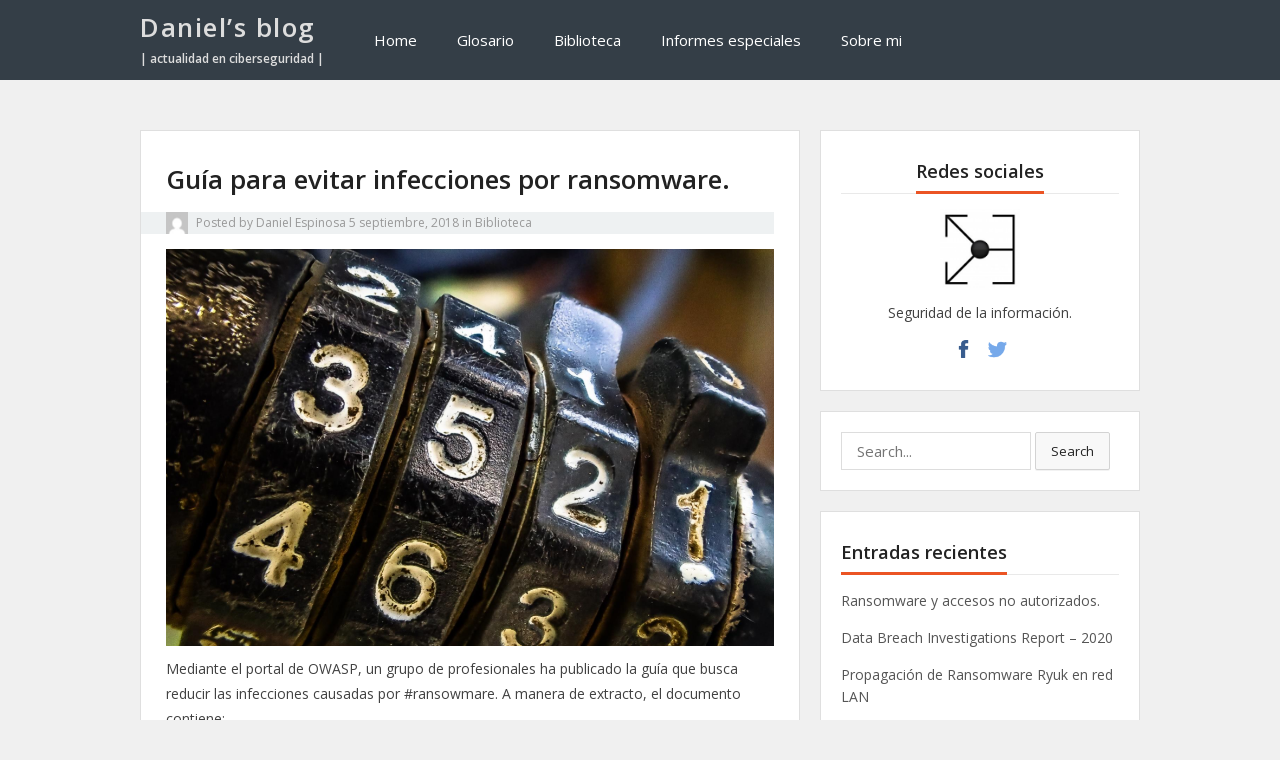

--- FILE ---
content_type: text/html; charset=UTF-8
request_url: https://vulneralabs.com/biblioteca/guia-para-evitar-infecciones-por-ransomware/
body_size: 11286
content:
<!DOCTYPE html>
<html lang="es">
<head>
<meta charset="UTF-8">
<meta name="viewport" content="width=device-width, initial-scale=1">
<meta http-equiv="X-UA-Compatible" content="IE=edge">
<meta name="HandheldFriendly" content="true">
<link rel="profile" href="https://gmpg.org/xfn/11">

<meta name='robots' content='index, follow, max-image-preview:large, max-snippet:-1, max-video-preview:-1' />
	<style>img:is([sizes="auto" i], [sizes^="auto," i]) { contain-intrinsic-size: 3000px 1500px }</style>
	
	<!-- This site is optimized with the Yoast SEO plugin v24.0 - https://yoast.com/wordpress/plugins/seo/ -->
	<title>Guía para evitar infecciones por ransomware. - Daniel&#039;s blog</title>
	<link rel="canonical" href="https://vulneralabs.com/biblioteca/guia-para-evitar-infecciones-por-ransomware/" />
	<meta property="og:locale" content="es_MX" />
	<meta property="og:type" content="article" />
	<meta property="og:title" content="Guía para evitar infecciones por ransomware." />
	<meta property="og:description" content="Mediante el portal de OWASP, un grupo de profesionales ha publicado la guía que busca reducir las infecciones causadas por #ransowmare." />
	<meta property="og:url" content="https://vulneralabs.com/biblioteca/guia-para-evitar-infecciones-por-ransomware/" />
	<meta property="og:site_name" content="Daniel&#039;s blog" />
	<meta property="article:published_time" content="2018-09-05T20:34:42+00:00" />
	<meta property="og:image" content="https://vulneralabs.com/wp-content/uploads/2018/09/Ransomware-VulneraLabs.png" />
	<meta property="og:image:width" content="1122" />
	<meta property="og:image:height" content="733" />
	<meta property="og:image:type" content="image/png" />
	<meta name="author" content="Daniel Espinosa" />
	<meta name="twitter:card" content="summary_large_image" />
	<meta name="twitter:creator" content="@VulneraLabs" />
	<meta name="twitter:label1" content="Escrito por" />
	<meta name="twitter:data1" content="Daniel Espinosa" />
	<script type="application/ld+json" class="yoast-schema-graph">{"@context":"https://schema.org","@graph":[{"@type":"WebPage","@id":"https://vulneralabs.com/biblioteca/guia-para-evitar-infecciones-por-ransomware/","url":"https://vulneralabs.com/biblioteca/guia-para-evitar-infecciones-por-ransomware/","name":"Guía para evitar infecciones por ransomware. - Daniel's blog","isPartOf":{"@id":"https://vulneralabs.com/#website"},"primaryImageOfPage":{"@id":"https://vulneralabs.com/biblioteca/guia-para-evitar-infecciones-por-ransomware/#primaryimage"},"image":{"@id":"https://vulneralabs.com/biblioteca/guia-para-evitar-infecciones-por-ransomware/#primaryimage"},"thumbnailUrl":"https://vulneralabs.com/wp-content/uploads/2018/09/Ransomware-VulneraLabs.png","datePublished":"2018-09-05T20:34:42+00:00","dateModified":"2018-09-05T20:34:42+00:00","author":{"@id":"https://vulneralabs.com/#/schema/person/64d35222a47b7ab373a72e49b6b5e066"},"breadcrumb":{"@id":"https://vulneralabs.com/biblioteca/guia-para-evitar-infecciones-por-ransomware/#breadcrumb"},"inLanguage":"es","potentialAction":[{"@type":"ReadAction","target":["https://vulneralabs.com/biblioteca/guia-para-evitar-infecciones-por-ransomware/"]}]},{"@type":"ImageObject","inLanguage":"es","@id":"https://vulneralabs.com/biblioteca/guia-para-evitar-infecciones-por-ransomware/#primaryimage","url":"https://vulneralabs.com/wp-content/uploads/2018/09/Ransomware-VulneraLabs.png","contentUrl":"https://vulneralabs.com/wp-content/uploads/2018/09/Ransomware-VulneraLabs.png","width":1122,"height":733},{"@type":"BreadcrumbList","@id":"https://vulneralabs.com/biblioteca/guia-para-evitar-infecciones-por-ransomware/#breadcrumb","itemListElement":[{"@type":"ListItem","position":1,"name":"Inicio","item":"https://vulneralabs.com/"},{"@type":"ListItem","position":2,"name":"Guía para evitar infecciones por ransomware."}]},{"@type":"WebSite","@id":"https://vulneralabs.com/#website","url":"https://vulneralabs.com/","name":"Daniel's blog","description":"| actualidad en ciberseguridad |","potentialAction":[{"@type":"SearchAction","target":{"@type":"EntryPoint","urlTemplate":"https://vulneralabs.com/?s={search_term_string}"},"query-input":{"@type":"PropertyValueSpecification","valueRequired":true,"valueName":"search_term_string"}}],"inLanguage":"es"},{"@type":"Person","@id":"https://vulneralabs.com/#/schema/person/64d35222a47b7ab373a72e49b6b5e066","name":"Daniel Espinosa","image":{"@type":"ImageObject","inLanguage":"es","@id":"https://vulneralabs.com/#/schema/person/image/","url":"https://secure.gravatar.com/avatar/1bfe9207e219a15e4b6a0eae388f4b6f?s=96&d=mm&r=g","contentUrl":"https://secure.gravatar.com/avatar/1bfe9207e219a15e4b6a0eae388f4b6f?s=96&d=mm&r=g","caption":"Daniel Espinosa"},"description":"Residente del mundo digital. Afortunado de trabajar en lo que me apasiona. Si quieres conocerme más, visita la sección \"Sobre mi\".","sameAs":["https://x.com/VulneraLabs"],"url":"https://vulneralabs.com/author/admin/"}]}</script>
	<!-- / Yoast SEO plugin. -->


<link rel='dns-prefetch' href='//fonts.googleapis.com' />
<link rel="alternate" type="application/rss+xml" title="Daniel&#039;s blog &raquo; Feed" href="https://vulneralabs.com/feed/" />
<link rel="alternate" type="application/rss+xml" title="Daniel&#039;s blog &raquo; RSS de los comentarios" href="https://vulneralabs.com/comments/feed/" />
<link rel="alternate" type="application/rss+xml" title="Daniel&#039;s blog &raquo; Guía para evitar infecciones por ransomware. RSS de los comentarios" href="https://vulneralabs.com/biblioteca/guia-para-evitar-infecciones-por-ransomware/feed/" />
<script type="cd3b03efff976f9020111329-text/javascript">
/* <![CDATA[ */
window._wpemojiSettings = {"baseUrl":"https:\/\/s.w.org\/images\/core\/emoji\/15.0.3\/72x72\/","ext":".png","svgUrl":"https:\/\/s.w.org\/images\/core\/emoji\/15.0.3\/svg\/","svgExt":".svg","source":{"concatemoji":"https:\/\/vulneralabs.com\/wp-includes\/js\/wp-emoji-release.min.js?ver=6.7.4"}};
/*! This file is auto-generated */
!function(i,n){var o,s,e;function c(e){try{var t={supportTests:e,timestamp:(new Date).valueOf()};sessionStorage.setItem(o,JSON.stringify(t))}catch(e){}}function p(e,t,n){e.clearRect(0,0,e.canvas.width,e.canvas.height),e.fillText(t,0,0);var t=new Uint32Array(e.getImageData(0,0,e.canvas.width,e.canvas.height).data),r=(e.clearRect(0,0,e.canvas.width,e.canvas.height),e.fillText(n,0,0),new Uint32Array(e.getImageData(0,0,e.canvas.width,e.canvas.height).data));return t.every(function(e,t){return e===r[t]})}function u(e,t,n){switch(t){case"flag":return n(e,"\ud83c\udff3\ufe0f\u200d\u26a7\ufe0f","\ud83c\udff3\ufe0f\u200b\u26a7\ufe0f")?!1:!n(e,"\ud83c\uddfa\ud83c\uddf3","\ud83c\uddfa\u200b\ud83c\uddf3")&&!n(e,"\ud83c\udff4\udb40\udc67\udb40\udc62\udb40\udc65\udb40\udc6e\udb40\udc67\udb40\udc7f","\ud83c\udff4\u200b\udb40\udc67\u200b\udb40\udc62\u200b\udb40\udc65\u200b\udb40\udc6e\u200b\udb40\udc67\u200b\udb40\udc7f");case"emoji":return!n(e,"\ud83d\udc26\u200d\u2b1b","\ud83d\udc26\u200b\u2b1b")}return!1}function f(e,t,n){var r="undefined"!=typeof WorkerGlobalScope&&self instanceof WorkerGlobalScope?new OffscreenCanvas(300,150):i.createElement("canvas"),a=r.getContext("2d",{willReadFrequently:!0}),o=(a.textBaseline="top",a.font="600 32px Arial",{});return e.forEach(function(e){o[e]=t(a,e,n)}),o}function t(e){var t=i.createElement("script");t.src=e,t.defer=!0,i.head.appendChild(t)}"undefined"!=typeof Promise&&(o="wpEmojiSettingsSupports",s=["flag","emoji"],n.supports={everything:!0,everythingExceptFlag:!0},e=new Promise(function(e){i.addEventListener("DOMContentLoaded",e,{once:!0})}),new Promise(function(t){var n=function(){try{var e=JSON.parse(sessionStorage.getItem(o));if("object"==typeof e&&"number"==typeof e.timestamp&&(new Date).valueOf()<e.timestamp+604800&&"object"==typeof e.supportTests)return e.supportTests}catch(e){}return null}();if(!n){if("undefined"!=typeof Worker&&"undefined"!=typeof OffscreenCanvas&&"undefined"!=typeof URL&&URL.createObjectURL&&"undefined"!=typeof Blob)try{var e="postMessage("+f.toString()+"("+[JSON.stringify(s),u.toString(),p.toString()].join(",")+"));",r=new Blob([e],{type:"text/javascript"}),a=new Worker(URL.createObjectURL(r),{name:"wpTestEmojiSupports"});return void(a.onmessage=function(e){c(n=e.data),a.terminate(),t(n)})}catch(e){}c(n=f(s,u,p))}t(n)}).then(function(e){for(var t in e)n.supports[t]=e[t],n.supports.everything=n.supports.everything&&n.supports[t],"flag"!==t&&(n.supports.everythingExceptFlag=n.supports.everythingExceptFlag&&n.supports[t]);n.supports.everythingExceptFlag=n.supports.everythingExceptFlag&&!n.supports.flag,n.DOMReady=!1,n.readyCallback=function(){n.DOMReady=!0}}).then(function(){return e}).then(function(){var e;n.supports.everything||(n.readyCallback(),(e=n.source||{}).concatemoji?t(e.concatemoji):e.wpemoji&&e.twemoji&&(t(e.twemoji),t(e.wpemoji)))}))}((window,document),window._wpemojiSettings);
/* ]]> */
</script>
<style id='wp-emoji-styles-inline-css' type='text/css'>

	img.wp-smiley, img.emoji {
		display: inline !important;
		border: none !important;
		box-shadow: none !important;
		height: 1em !important;
		width: 1em !important;
		margin: 0 0.07em !important;
		vertical-align: -0.1em !important;
		background: none !important;
		padding: 0 !important;
	}
</style>
<link rel='stylesheet' id='wp-block-library-css' href='https://vulneralabs.com/wp-includes/css/dist/block-library/style.min.css?ver=6.7.4' type='text/css' media='all' />
<style id='classic-theme-styles-inline-css' type='text/css'>
/*! This file is auto-generated */
.wp-block-button__link{color:#fff;background-color:#32373c;border-radius:9999px;box-shadow:none;text-decoration:none;padding:calc(.667em + 2px) calc(1.333em + 2px);font-size:1.125em}.wp-block-file__button{background:#32373c;color:#fff;text-decoration:none}
</style>
<style id='global-styles-inline-css' type='text/css'>
:root{--wp--preset--aspect-ratio--square: 1;--wp--preset--aspect-ratio--4-3: 4/3;--wp--preset--aspect-ratio--3-4: 3/4;--wp--preset--aspect-ratio--3-2: 3/2;--wp--preset--aspect-ratio--2-3: 2/3;--wp--preset--aspect-ratio--16-9: 16/9;--wp--preset--aspect-ratio--9-16: 9/16;--wp--preset--color--black: #000000;--wp--preset--color--cyan-bluish-gray: #abb8c3;--wp--preset--color--white: #ffffff;--wp--preset--color--pale-pink: #f78da7;--wp--preset--color--vivid-red: #cf2e2e;--wp--preset--color--luminous-vivid-orange: #ff6900;--wp--preset--color--luminous-vivid-amber: #fcb900;--wp--preset--color--light-green-cyan: #7bdcb5;--wp--preset--color--vivid-green-cyan: #00d084;--wp--preset--color--pale-cyan-blue: #8ed1fc;--wp--preset--color--vivid-cyan-blue: #0693e3;--wp--preset--color--vivid-purple: #9b51e0;--wp--preset--gradient--vivid-cyan-blue-to-vivid-purple: linear-gradient(135deg,rgba(6,147,227,1) 0%,rgb(155,81,224) 100%);--wp--preset--gradient--light-green-cyan-to-vivid-green-cyan: linear-gradient(135deg,rgb(122,220,180) 0%,rgb(0,208,130) 100%);--wp--preset--gradient--luminous-vivid-amber-to-luminous-vivid-orange: linear-gradient(135deg,rgba(252,185,0,1) 0%,rgba(255,105,0,1) 100%);--wp--preset--gradient--luminous-vivid-orange-to-vivid-red: linear-gradient(135deg,rgba(255,105,0,1) 0%,rgb(207,46,46) 100%);--wp--preset--gradient--very-light-gray-to-cyan-bluish-gray: linear-gradient(135deg,rgb(238,238,238) 0%,rgb(169,184,195) 100%);--wp--preset--gradient--cool-to-warm-spectrum: linear-gradient(135deg,rgb(74,234,220) 0%,rgb(151,120,209) 20%,rgb(207,42,186) 40%,rgb(238,44,130) 60%,rgb(251,105,98) 80%,rgb(254,248,76) 100%);--wp--preset--gradient--blush-light-purple: linear-gradient(135deg,rgb(255,206,236) 0%,rgb(152,150,240) 100%);--wp--preset--gradient--blush-bordeaux: linear-gradient(135deg,rgb(254,205,165) 0%,rgb(254,45,45) 50%,rgb(107,0,62) 100%);--wp--preset--gradient--luminous-dusk: linear-gradient(135deg,rgb(255,203,112) 0%,rgb(199,81,192) 50%,rgb(65,88,208) 100%);--wp--preset--gradient--pale-ocean: linear-gradient(135deg,rgb(255,245,203) 0%,rgb(182,227,212) 50%,rgb(51,167,181) 100%);--wp--preset--gradient--electric-grass: linear-gradient(135deg,rgb(202,248,128) 0%,rgb(113,206,126) 100%);--wp--preset--gradient--midnight: linear-gradient(135deg,rgb(2,3,129) 0%,rgb(40,116,252) 100%);--wp--preset--font-size--small: 13px;--wp--preset--font-size--medium: 20px;--wp--preset--font-size--large: 36px;--wp--preset--font-size--x-large: 42px;--wp--preset--spacing--20: 0.44rem;--wp--preset--spacing--30: 0.67rem;--wp--preset--spacing--40: 1rem;--wp--preset--spacing--50: 1.5rem;--wp--preset--spacing--60: 2.25rem;--wp--preset--spacing--70: 3.38rem;--wp--preset--spacing--80: 5.06rem;--wp--preset--shadow--natural: 6px 6px 9px rgba(0, 0, 0, 0.2);--wp--preset--shadow--deep: 12px 12px 50px rgba(0, 0, 0, 0.4);--wp--preset--shadow--sharp: 6px 6px 0px rgba(0, 0, 0, 0.2);--wp--preset--shadow--outlined: 6px 6px 0px -3px rgba(255, 255, 255, 1), 6px 6px rgba(0, 0, 0, 1);--wp--preset--shadow--crisp: 6px 6px 0px rgba(0, 0, 0, 1);}:where(.is-layout-flex){gap: 0.5em;}:where(.is-layout-grid){gap: 0.5em;}body .is-layout-flex{display: flex;}.is-layout-flex{flex-wrap: wrap;align-items: center;}.is-layout-flex > :is(*, div){margin: 0;}body .is-layout-grid{display: grid;}.is-layout-grid > :is(*, div){margin: 0;}:where(.wp-block-columns.is-layout-flex){gap: 2em;}:where(.wp-block-columns.is-layout-grid){gap: 2em;}:where(.wp-block-post-template.is-layout-flex){gap: 1.25em;}:where(.wp-block-post-template.is-layout-grid){gap: 1.25em;}.has-black-color{color: var(--wp--preset--color--black) !important;}.has-cyan-bluish-gray-color{color: var(--wp--preset--color--cyan-bluish-gray) !important;}.has-white-color{color: var(--wp--preset--color--white) !important;}.has-pale-pink-color{color: var(--wp--preset--color--pale-pink) !important;}.has-vivid-red-color{color: var(--wp--preset--color--vivid-red) !important;}.has-luminous-vivid-orange-color{color: var(--wp--preset--color--luminous-vivid-orange) !important;}.has-luminous-vivid-amber-color{color: var(--wp--preset--color--luminous-vivid-amber) !important;}.has-light-green-cyan-color{color: var(--wp--preset--color--light-green-cyan) !important;}.has-vivid-green-cyan-color{color: var(--wp--preset--color--vivid-green-cyan) !important;}.has-pale-cyan-blue-color{color: var(--wp--preset--color--pale-cyan-blue) !important;}.has-vivid-cyan-blue-color{color: var(--wp--preset--color--vivid-cyan-blue) !important;}.has-vivid-purple-color{color: var(--wp--preset--color--vivid-purple) !important;}.has-black-background-color{background-color: var(--wp--preset--color--black) !important;}.has-cyan-bluish-gray-background-color{background-color: var(--wp--preset--color--cyan-bluish-gray) !important;}.has-white-background-color{background-color: var(--wp--preset--color--white) !important;}.has-pale-pink-background-color{background-color: var(--wp--preset--color--pale-pink) !important;}.has-vivid-red-background-color{background-color: var(--wp--preset--color--vivid-red) !important;}.has-luminous-vivid-orange-background-color{background-color: var(--wp--preset--color--luminous-vivid-orange) !important;}.has-luminous-vivid-amber-background-color{background-color: var(--wp--preset--color--luminous-vivid-amber) !important;}.has-light-green-cyan-background-color{background-color: var(--wp--preset--color--light-green-cyan) !important;}.has-vivid-green-cyan-background-color{background-color: var(--wp--preset--color--vivid-green-cyan) !important;}.has-pale-cyan-blue-background-color{background-color: var(--wp--preset--color--pale-cyan-blue) !important;}.has-vivid-cyan-blue-background-color{background-color: var(--wp--preset--color--vivid-cyan-blue) !important;}.has-vivid-purple-background-color{background-color: var(--wp--preset--color--vivid-purple) !important;}.has-black-border-color{border-color: var(--wp--preset--color--black) !important;}.has-cyan-bluish-gray-border-color{border-color: var(--wp--preset--color--cyan-bluish-gray) !important;}.has-white-border-color{border-color: var(--wp--preset--color--white) !important;}.has-pale-pink-border-color{border-color: var(--wp--preset--color--pale-pink) !important;}.has-vivid-red-border-color{border-color: var(--wp--preset--color--vivid-red) !important;}.has-luminous-vivid-orange-border-color{border-color: var(--wp--preset--color--luminous-vivid-orange) !important;}.has-luminous-vivid-amber-border-color{border-color: var(--wp--preset--color--luminous-vivid-amber) !important;}.has-light-green-cyan-border-color{border-color: var(--wp--preset--color--light-green-cyan) !important;}.has-vivid-green-cyan-border-color{border-color: var(--wp--preset--color--vivid-green-cyan) !important;}.has-pale-cyan-blue-border-color{border-color: var(--wp--preset--color--pale-cyan-blue) !important;}.has-vivid-cyan-blue-border-color{border-color: var(--wp--preset--color--vivid-cyan-blue) !important;}.has-vivid-purple-border-color{border-color: var(--wp--preset--color--vivid-purple) !important;}.has-vivid-cyan-blue-to-vivid-purple-gradient-background{background: var(--wp--preset--gradient--vivid-cyan-blue-to-vivid-purple) !important;}.has-light-green-cyan-to-vivid-green-cyan-gradient-background{background: var(--wp--preset--gradient--light-green-cyan-to-vivid-green-cyan) !important;}.has-luminous-vivid-amber-to-luminous-vivid-orange-gradient-background{background: var(--wp--preset--gradient--luminous-vivid-amber-to-luminous-vivid-orange) !important;}.has-luminous-vivid-orange-to-vivid-red-gradient-background{background: var(--wp--preset--gradient--luminous-vivid-orange-to-vivid-red) !important;}.has-very-light-gray-to-cyan-bluish-gray-gradient-background{background: var(--wp--preset--gradient--very-light-gray-to-cyan-bluish-gray) !important;}.has-cool-to-warm-spectrum-gradient-background{background: var(--wp--preset--gradient--cool-to-warm-spectrum) !important;}.has-blush-light-purple-gradient-background{background: var(--wp--preset--gradient--blush-light-purple) !important;}.has-blush-bordeaux-gradient-background{background: var(--wp--preset--gradient--blush-bordeaux) !important;}.has-luminous-dusk-gradient-background{background: var(--wp--preset--gradient--luminous-dusk) !important;}.has-pale-ocean-gradient-background{background: var(--wp--preset--gradient--pale-ocean) !important;}.has-electric-grass-gradient-background{background: var(--wp--preset--gradient--electric-grass) !important;}.has-midnight-gradient-background{background: var(--wp--preset--gradient--midnight) !important;}.has-small-font-size{font-size: var(--wp--preset--font-size--small) !important;}.has-medium-font-size{font-size: var(--wp--preset--font-size--medium) !important;}.has-large-font-size{font-size: var(--wp--preset--font-size--large) !important;}.has-x-large-font-size{font-size: var(--wp--preset--font-size--x-large) !important;}
:where(.wp-block-post-template.is-layout-flex){gap: 1.25em;}:where(.wp-block-post-template.is-layout-grid){gap: 1.25em;}
:where(.wp-block-columns.is-layout-flex){gap: 2em;}:where(.wp-block-columns.is-layout-grid){gap: 2em;}
:root :where(.wp-block-pullquote){font-size: 1.5em;line-height: 1.6;}
</style>
<link rel='stylesheet' id='vt-blogging-style-css' href='https://vulneralabs.com/wp-content/themes/vt-blogging/style.css?ver=1.1' type='text/css' media='all' />
<link rel='stylesheet' id='genericons-style-css' href='https://vulneralabs.com/wp-content/themes/vt-blogging/assets/fonts/genericons/genericons.css?ver=6.7.4' type='text/css' media='all' />
<link rel='stylesheet' id='vt-blogging-fonts-css' href='//fonts.googleapis.com/css?family=Open+Sans%3A400%2C600%2C700&#038;subset=latin%2Clatin-ext' type='text/css' media='all' />
<link rel='stylesheet' id='responsive-style-css' href='https://vulneralabs.com/wp-content/themes/vt-blogging/responsive.css?ver=1.1' type='text/css' media='all' />
<style id='akismet-widget-style-inline-css' type='text/css'>

			.a-stats {
				--akismet-color-mid-green: #357b49;
				--akismet-color-white: #fff;
				--akismet-color-light-grey: #f6f7f7;

				max-width: 350px;
				width: auto;
			}

			.a-stats * {
				all: unset;
				box-sizing: border-box;
			}

			.a-stats strong {
				font-weight: 600;
			}

			.a-stats a.a-stats__link,
			.a-stats a.a-stats__link:visited,
			.a-stats a.a-stats__link:active {
				background: var(--akismet-color-mid-green);
				border: none;
				box-shadow: none;
				border-radius: 8px;
				color: var(--akismet-color-white);
				cursor: pointer;
				display: block;
				font-family: -apple-system, BlinkMacSystemFont, 'Segoe UI', 'Roboto', 'Oxygen-Sans', 'Ubuntu', 'Cantarell', 'Helvetica Neue', sans-serif;
				font-weight: 500;
				padding: 12px;
				text-align: center;
				text-decoration: none;
				transition: all 0.2s ease;
			}

			/* Extra specificity to deal with TwentyTwentyOne focus style */
			.widget .a-stats a.a-stats__link:focus {
				background: var(--akismet-color-mid-green);
				color: var(--akismet-color-white);
				text-decoration: none;
			}

			.a-stats a.a-stats__link:hover {
				filter: brightness(110%);
				box-shadow: 0 4px 12px rgba(0, 0, 0, 0.06), 0 0 2px rgba(0, 0, 0, 0.16);
			}

			.a-stats .count {
				color: var(--akismet-color-white);
				display: block;
				font-size: 1.5em;
				line-height: 1.4;
				padding: 0 13px;
				white-space: nowrap;
			}
		
</style>
<script type="cd3b03efff976f9020111329-text/javascript" src="https://vulneralabs.com/wp-includes/js/jquery/jquery.min.js?ver=3.7.1" id="jquery-core-js"></script>
<script type="cd3b03efff976f9020111329-text/javascript" src="https://vulneralabs.com/wp-includes/js/jquery/jquery-migrate.min.js?ver=3.4.1" id="jquery-migrate-js"></script>
<link rel="https://api.w.org/" href="https://vulneralabs.com/wp-json/" /><link rel="alternate" title="JSON" type="application/json" href="https://vulneralabs.com/wp-json/wp/v2/posts/409" /><link rel="EditURI" type="application/rsd+xml" title="RSD" href="https://vulneralabs.com/xmlrpc.php?rsd" />
<meta name="generator" content="WordPress 6.7.4" />
<link rel='shortlink' href='https://vulneralabs.com/?p=409' />
<link rel="alternate" title="oEmbed (JSON)" type="application/json+oembed" href="https://vulneralabs.com/wp-json/oembed/1.0/embed?url=https%3A%2F%2Fvulneralabs.com%2Fbiblioteca%2Fguia-para-evitar-infecciones-por-ransomware%2F" />
<link rel="alternate" title="oEmbed (XML)" type="text/xml+oembed" href="https://vulneralabs.com/wp-json/oembed/1.0/embed?url=https%3A%2F%2Fvulneralabs.com%2Fbiblioteca%2Fguia-para-evitar-infecciones-por-ransomware%2F&#038;format=xml" />
<link rel="pingback" href="https://vulneralabs.com/xmlrpc.php"><link rel="icon" href="https://vulneralabs.com/wp-content/uploads/2018/03/cropped-VL-ICONO-32x32.jpg" sizes="32x32" />
<link rel="icon" href="https://vulneralabs.com/wp-content/uploads/2018/03/cropped-VL-ICONO-192x192.jpg" sizes="192x192" />
<link rel="apple-touch-icon" href="https://vulneralabs.com/wp-content/uploads/2018/03/cropped-VL-ICONO-180x180.jpg" />
<meta name="msapplication-TileImage" content="https://vulneralabs.com/wp-content/uploads/2018/03/cropped-VL-ICONO-270x270.jpg" />

</head>

<body class="post-template-default single single-post postid-409 single-format-standard">
<div id="page" class="site">

	<header id="masthead" class="site-header clear">

		<div class="container">

			<div class="site-branding">
			
									<h1 class="site-title"><a href="https://vulneralabs.com/" title="Daniel&#8217;s blog" rel="home">Daniel&#8217;s blog</a></h1>
					<h2 class="site-description">| actualidad en ciberseguridad |</h2>
				
			</div><!-- .site-branding -->

			<nav id="primary-nav" class="main-navigation">

				<div class="menu-superior-container"><ul id="primary-menu" class="sf-menu"><li id="menu-item-16" class="menu-item menu-item-type-custom menu-item-object-custom menu-item-home menu-item-16"><a href="https://vulneralabs.com">Home</a></li>
<li id="menu-item-18" class="menu-item menu-item-type-taxonomy menu-item-object-category menu-item-18"><a href="https://vulneralabs.com/category/glosario/">Glosario</a></li>
<li id="menu-item-24" class="menu-item menu-item-type-taxonomy menu-item-object-category current-post-ancestor current-menu-parent current-post-parent menu-item-24"><a href="https://vulneralabs.com/category/biblioteca/">Biblioteca</a></li>
<li id="menu-item-184" class="menu-item menu-item-type-taxonomy menu-item-object-category menu-item-184"><a href="https://vulneralabs.com/category/informes-especiales/">Informes especiales</a></li>
<li id="menu-item-19" class="menu-item menu-item-type-post_type menu-item-object-page menu-item-19"><a href="https://vulneralabs.com/about/">Sobre mi</a></li>
</ul></div>
			</nav><!-- #primary-nav -->

				

			<div id="slick-mobile-menu"></div>
		
		</div><!-- .container -->

	</header><!-- #masthead -->

	
	<div id="content" class="site-content container clear">
	<div id="primary" class="content-area">
		<main id="main" class="site-main" >

			
<article id="post-409" class="post-409 post type-post status-publish format-standard has-post-thumbnail hentry category-biblioteca tag-ransomware">
	<header class="entry-header">	
		<h1 class="entry-title">Guía para evitar infecciones por ransomware.</h1>
		<div class="entry-meta clear">
			<span class="entry-author"><a href="https://vulneralabs.com/author/admin/"><img alt='' src='https://secure.gravatar.com/avatar/1bfe9207e219a15e4b6a0eae388f4b6f?s=48&#038;d=mm&#038;r=g' srcset='https://secure.gravatar.com/avatar/1bfe9207e219a15e4b6a0eae388f4b6f?s=96&#038;d=mm&#038;r=g 2x' class='avatar avatar-48 photo' height='48' width='48' decoding='async'/></a> Posted by <a href="https://vulneralabs.com/author/admin/" title="Entradas de Daniel Espinosa" rel="author">Daniel Espinosa</a></span>
			<span class="entry-date">5 septiembre, 2018</span>
			<span class="entry-category">in <a href="https://vulneralabs.com/category/biblioteca/" title="View all posts in Biblioteca" >Biblioteca</a> </span>
		</div><!-- .entry-meta -->

		
	</header><!-- .entry-header -->

	<div class="entry-content">
	
				<div class="entry-thumbnail">
			<img width="1122" height="733" src="https://vulneralabs.com/wp-content/uploads/2018/09/Ransomware-VulneraLabs.png" class="attachment-post-thumbnail size-post-thumbnail wp-post-image" alt="" decoding="async" fetchpriority="high" srcset="https://vulneralabs.com/wp-content/uploads/2018/09/Ransomware-VulneraLabs.png 1122w, https://vulneralabs.com/wp-content/uploads/2018/09/Ransomware-VulneraLabs-300x196.png 300w, https://vulneralabs.com/wp-content/uploads/2018/09/Ransomware-VulneraLabs-768x502.png 768w, https://vulneralabs.com/wp-content/uploads/2018/09/Ransomware-VulneraLabs-1024x669.png 1024w, https://vulneralabs.com/wp-content/uploads/2018/09/Ransomware-VulneraLabs-80x52.png 80w" sizes="(max-width: 1122px) 100vw, 1122px" />		</div>
				
		<p>Mediante el portal de OWASP, un grupo de profesionales ha publicado la guía que busca reducir las infecciones causadas por #ransowmare. A manera de extracto, el documento contiene:</p>
<ul>
<li>Descripción general del modo de actuar de esta amenaza.</li>
<li>Monetización por medio de la extorsión.</li>
<li>Medidas para prevenir y responder ante una infección.</li>
<li>Aspecto legales.</li>
</ul>
<p>La información completa y el documento se encuentran en <a href="https://bit.ly/2NRhhZS" target="_blank" rel="noopener">https://bit.ly/2NRhhZS</a></p>
<p>&nbsp;</p>
	</div><!-- .entry-content -->

	<span class="entry-tags">
		<span class="tag-links"> <a href="https://vulneralabs.com/tag/ransomware/" rel="tag">Ransomware</a></span>			
			</span><!-- .entry-tags -->

</article><!-- #post-## -->


		<div class="entry-related clear">
			<h3>You May <span>Also Like</span></h3>
			<div class="related-loop clear">
														<div class="hentry">
													<a class="thumbnail-link" href="https://vulneralabs.com/biblioteca/guia-practica-para-realizar-threat-hunting/">
								<div class="thumbnail-wrap">
									<img width="80" height="76" src="https://vulneralabs.com/wp-content/uploads/2018/12/Guía-para-Threat-Hunting-80x76.png" class="attachment-vt_blogging_related_post size-vt_blogging_related_post wp-post-image" alt="" decoding="async" />								</div><!-- .thumbnail-wrap -->
							</a>
										
						<h2 class="entry-title"><a href="https://vulneralabs.com/biblioteca/guia-practica-para-realizar-threat-hunting/">Guía práctica para realizar Threat Hunting.</a></h2>
					</div><!-- .grid -->
														<div class="hentry last">
													<a class="thumbnail-link" href="https://vulneralabs.com/biblioteca/10-consejos-despues-de-1-ano-de-hacer-pentesting/">
								<div class="thumbnail-wrap">
									<img width="80" height="76" src="https://vulneralabs.com/wp-content/uploads/2018/09/1_eWYm3Dm7s0t8lLWYRW4pow1-80x76.jpeg" class="attachment-vt_blogging_related_post size-vt_blogging_related_post wp-post-image" alt="" decoding="async" loading="lazy" />								</div><!-- .thumbnail-wrap -->
							</a>
										
						<h2 class="entry-title"><a href="https://vulneralabs.com/biblioteca/10-consejos-despues-de-1-ano-de-hacer-pentesting/">10 consejos después de 1 año de hacer pentesting.</a></h2>
					</div><!-- .grid -->
							</div><!-- .related-posts -->
		</div><!-- .entry-related -->

	
<div class="author-box clear">
	<a href="https://vulneralabs.com/author/admin/"><img alt='' src='https://secure.gravatar.com/avatar/1bfe9207e219a15e4b6a0eae388f4b6f?s=120&#038;d=mm&#038;r=g' srcset='https://secure.gravatar.com/avatar/1bfe9207e219a15e4b6a0eae388f4b6f?s=240&#038;d=mm&#038;r=g 2x' class='avatar avatar-120 photo' height='120' width='120' loading='lazy' decoding='async'/></a>
	<div class="author-meta">	
		<h4 class="author-name">About the Author: <span><a href="https://vulneralabs.com/author/admin/">Daniel Espinosa</a></span></h4>	
		<div class="author-desc">
			Residente del mundo digital. Afortunado de trabajar en lo que me apasiona.
Si quieres conocerme más, visita la sección "Sobre mi".		</div>
	</div>
</div><!-- .author-box -->

<div id="comments" class="comments-area">

		<div id="respond" class="comment-respond">
		<h3 id="reply-title" class="comment-reply-title">Deja un comentario <small><a rel="nofollow" id="cancel-comment-reply-link" href="/biblioteca/guia-para-evitar-infecciones-por-ransomware/#respond" style="display:none;">Cancelar respuesta</a></small></h3><form action="https://vulneralabs.com/wp-comments-post.php" method="post" id="commentform" class="comment-form" novalidate><p class="comment-notes"><span id="email-notes">Tu dirección de correo electrónico no será publicada.</span> <span class="required-field-message">Los campos obligatorios están marcados con <span class="required">*</span></span></p><p class="comment-form-comment"><label for="comment">Comentario <span class="required">*</span></label> <textarea id="comment" name="comment" cols="45" rows="8" maxlength="65525" required></textarea></p><p class="comment-form-author"><label for="author">Nombre <span class="required">*</span></label> <input id="author" name="author" type="text" value="" size="30" maxlength="245" autocomplete="name" required /></p>
<p class="comment-form-email"><label for="email">Correo electrónico <span class="required">*</span></label> <input id="email" name="email" type="email" value="" size="30" maxlength="100" aria-describedby="email-notes" autocomplete="email" required /></p>
<p class="comment-form-url"><label for="url">Web</label> <input id="url" name="url" type="url" value="" size="30" maxlength="200" autocomplete="url" /></p>
<p class="form-submit"><input name="submit" type="submit" id="submit" class="submit" value="Publicar comentario" /> <input type='hidden' name='comment_post_ID' value='409' id='comment_post_ID' />
<input type='hidden' name='comment_parent' id='comment_parent' value='0' />
</p><p style="display: none;"><input type="hidden" id="akismet_comment_nonce" name="akismet_comment_nonce" value="86b01895c1" /></p><p style="display: none !important;" class="akismet-fields-container" data-prefix="ak_"><label>&#916;<textarea name="ak_hp_textarea" cols="45" rows="8" maxlength="100"></textarea></label><input type="hidden" id="ak_js_1" name="ak_js" value="44"/><script type="cd3b03efff976f9020111329-text/javascript">document.getElementById( "ak_js_1" ).setAttribute( "value", ( new Date() ).getTime() );</script></p></form>	</div><!-- #respond -->
	
</div><!-- #comments -->
		</main><!-- #main -->
	</div><!-- #primary -->


<aside id="secondary" class="widget-area sidebar">
	<div id="vt_blogging_about_widget-3" class="widget vt_blogging_about_widget widget_social_icons">
			<h3 class="widget-title"><span>Redes sociales</span></h3>			
			<div class="about-widget widget-content">
				
				<div class="about-img">
					<img src="/wp-content/uploads/2018/02/gf0s-logo.jpg" width="80" height="30" alt="">
				</div>
				
				<div class="about-description">
					<p>Seguridad de la información.</p>
					<div class="social-icons">
					  <ul>
						<li class="facebook"><a href="https://facebook.com/VulneraLabs" title="Facebook" target="_blank"> Facebook </a></li>						<li class="twitter"><a href="https://www.twitter.com/VulneraLabs" title="Twitter" target="_blank"> Twitter </a></li>																							  </ul>
					</div>
				</div>
			</div>

		</div><div id="search-2" class="widget widget_search">
<form id="searchform" role="search" method="get" action="https://vulneralabs.com/">
	<span class="screen-reader-text">Search for:</span>
	<input type="search" class="search-input" placeholder="Search..." value="" name="s" title="Search for:" />
	<button type="submit" role="button" class="search-submit">Search</button>
</form></div>
		<div id="recent-posts-2" class="widget widget_recent_entries">
		<h3 class="widget-title"><span>Entradas recientes</span></h3>
		<ul>
											<li>
					<a href="https://vulneralabs.com/informes-especiales/ransomware-y-accesos-no-autorizados/">Ransomware y accesos no autorizados.</a>
									</li>
											<li>
					<a href="https://vulneralabs.com/informes-especiales/data-breach-investigations-report-2020/">Data Breach Investigations Report &#8211; 2020</a>
									</li>
											<li>
					<a href="https://vulneralabs.com/labs/propagacion-de-ransomware-ryuk-en-red-lan/">Propagación de Ransomware Ryuk en red LAN</a>
									</li>
											<li>
					<a href="https://vulneralabs.com/glosario/definiendo-la-inteligencia-de-amenazas/">Definiendo la inteligencia de amenazas.</a>
									</li>
											<li>
					<a href="https://vulneralabs.com/informes-especiales/principales-amenazas-informaticas-en-mexico-2018/">Principales amenazas informáticas en México: 2018</a>
									</li>
					</ul>

		</div><div id="archives-2" class="widget widget_archive"><h3 class="widget-title"><span>Archivos</span></h3>
			<ul>
					<li><a href='https://vulneralabs.com/2021/04/'>abril 2021</a></li>
	<li><a href='https://vulneralabs.com/2020/05/'>mayo 2020</a></li>
	<li><a href='https://vulneralabs.com/2019/11/'>noviembre 2019</a></li>
	<li><a href='https://vulneralabs.com/2019/01/'>enero 2019</a></li>
	<li><a href='https://vulneralabs.com/2018/12/'>diciembre 2018</a></li>
	<li><a href='https://vulneralabs.com/2018/11/'>noviembre 2018</a></li>
	<li><a href='https://vulneralabs.com/2018/10/'>octubre 2018</a></li>
	<li><a href='https://vulneralabs.com/2018/09/'>septiembre 2018</a></li>
	<li><a href='https://vulneralabs.com/2018/08/'>agosto 2018</a></li>
	<li><a href='https://vulneralabs.com/2018/07/'>julio 2018</a></li>
	<li><a href='https://vulneralabs.com/2018/06/'>junio 2018</a></li>
	<li><a href='https://vulneralabs.com/2018/05/'>mayo 2018</a></li>
	<li><a href='https://vulneralabs.com/2018/03/'>marzo 2018</a></li>
	<li><a href='https://vulneralabs.com/2018/02/'>febrero 2018</a></li>
			</ul>

			</div><div id="tag_cloud-4" class="widget widget_tag_cloud"><h3 class="widget-title"><span>Etiquetas</span></h3><div class="tagcloud"><a href="https://vulneralabs.com/tag/apt/" class="tag-cloud-link tag-link-64 tag-link-position-1" style="font-size: 8pt;" aria-label="APT (1 elemento)">APT</a>
<a href="https://vulneralabs.com/tag/apt38/" class="tag-cloud-link tag-link-63 tag-link-position-2" style="font-size: 8pt;" aria-label="APT38 (1 elemento)">APT38</a>
<a href="https://vulneralabs.com/tag/big-data/" class="tag-cloud-link tag-link-67 tag-link-position-3" style="font-size: 8pt;" aria-label="Big Data (1 elemento)">Big Data</a>
<a href="https://vulneralabs.com/tag/blockchain/" class="tag-cloud-link tag-link-68 tag-link-position-4" style="font-size: 8pt;" aria-label="Blockchain (1 elemento)">Blockchain</a>
<a href="https://vulneralabs.com/tag/brechas-de-seguridad/" class="tag-cloud-link tag-link-41 tag-link-position-5" style="font-size: 16pt;" aria-label="Brechas de seguridad (4 elementos)">Brechas de seguridad</a>
<a href="https://vulneralabs.com/tag/cifrado/" class="tag-cloud-link tag-link-51 tag-link-position-6" style="font-size: 14pt;" aria-label="Cifrado (3 elementos)">Cifrado</a>
<a href="https://vulneralabs.com/tag/costos-de-recuperacion/" class="tag-cloud-link tag-link-66 tag-link-position-7" style="font-size: 8pt;" aria-label="Costos de recuperación (1 elemento)">Costos de recuperación</a>
<a href="https://vulneralabs.com/tag/cryptojacking/" class="tag-cloud-link tag-link-21 tag-link-position-8" style="font-size: 16pt;" aria-label="Cryptojacking (4 elementos)">Cryptojacking</a>
<a href="https://vulneralabs.com/tag/crypto-mining/" class="tag-cloud-link tag-link-53 tag-link-position-9" style="font-size: 11.6pt;" aria-label="Crypto mining (2 elementos)">Crypto mining</a>
<a href="https://vulneralabs.com/tag/cti/" class="tag-cloud-link tag-link-79 tag-link-position-10" style="font-size: 8pt;" aria-label="CTI (1 elemento)">CTI</a>
<a href="https://vulneralabs.com/tag/dark-web/" class="tag-cloud-link tag-link-84 tag-link-position-11" style="font-size: 8pt;" aria-label="Dark Web (1 elemento)">Dark Web</a>
<a href="https://vulneralabs.com/tag/dbiv/" class="tag-cloud-link tag-link-87 tag-link-position-12" style="font-size: 8pt;" aria-label="DBIV (1 elemento)">DBIV</a>
<a href="https://vulneralabs.com/tag/deception-technology/" class="tag-cloud-link tag-link-11 tag-link-position-13" style="font-size: 11.6pt;" aria-label="Deception technology (2 elementos)">Deception technology</a>
<a href="https://vulneralabs.com/tag/deep-web/" class="tag-cloud-link tag-link-83 tag-link-position-14" style="font-size: 8pt;" aria-label="Deep Web (1 elemento)">Deep Web</a>
<a href="https://vulneralabs.com/tag/dns/" class="tag-cloud-link tag-link-71 tag-link-position-15" style="font-size: 8pt;" aria-label="DNS (1 elemento)">DNS</a>
<a href="https://vulneralabs.com/tag/doublepulsar/" class="tag-cloud-link tag-link-75 tag-link-position-16" style="font-size: 8pt;" aria-label="DoublePulsar (1 elemento)">DoublePulsar</a>
<a href="https://vulneralabs.com/tag/encuesta/" class="tag-cloud-link tag-link-56 tag-link-position-17" style="font-size: 11.6pt;" aria-label="Encuesta (2 elementos)">Encuesta</a>
<a href="https://vulneralabs.com/tag/exploit/" class="tag-cloud-link tag-link-76 tag-link-position-18" style="font-size: 8pt;" aria-label="Exploit (1 elemento)">Exploit</a>
<a href="https://vulneralabs.com/tag/gandcrab/" class="tag-cloud-link tag-link-61 tag-link-position-19" style="font-size: 8pt;" aria-label="Gandcrab (1 elemento)">Gandcrab</a>
<a href="https://vulneralabs.com/tag/hacking/" class="tag-cloud-link tag-link-62 tag-link-position-20" style="font-size: 11.6pt;" aria-label="Hacking (2 elementos)">Hacking</a>
<a href="https://vulneralabs.com/tag/hash/" class="tag-cloud-link tag-link-69 tag-link-position-21" style="font-size: 8pt;" aria-label="Hash (1 elemento)">Hash</a>
<a href="https://vulneralabs.com/tag/humint/" class="tag-cloud-link tag-link-82 tag-link-position-22" style="font-size: 8pt;" aria-label="HUMINT (1 elemento)">HUMINT</a>
<a href="https://vulneralabs.com/tag/ingenieria-social/" class="tag-cloud-link tag-link-13 tag-link-position-23" style="font-size: 14pt;" aria-label="Ingeniería social (3 elementos)">Ingeniería social</a>
<a href="https://vulneralabs.com/tag/iot/" class="tag-cloud-link tag-link-30 tag-link-position-24" style="font-size: 11.6pt;" aria-label="IoT (2 elementos)">IoT</a>
<a href="https://vulneralabs.com/tag/ip/" class="tag-cloud-link tag-link-70 tag-link-position-25" style="font-size: 8pt;" aria-label="IP (1 elemento)">IP</a>
<a href="https://vulneralabs.com/tag/kaspersky/" class="tag-cloud-link tag-link-65 tag-link-position-26" style="font-size: 8pt;" aria-label="Kaspersky (1 elemento)">Kaspersky</a>
<a href="https://vulneralabs.com/tag/kill-chain/" class="tag-cloud-link tag-link-73 tag-link-position-27" style="font-size: 8pt;" aria-label="Kill Chain (1 elemento)">Kill Chain</a>
<a href="https://vulneralabs.com/tag/malware/" class="tag-cloud-link tag-link-29 tag-link-position-28" style="font-size: 16pt;" aria-label="Malware (4 elementos)">Malware</a>
<a href="https://vulneralabs.com/tag/mejores-practicas/" class="tag-cloud-link tag-link-9 tag-link-position-29" style="font-size: 14pt;" aria-label="Mejores prácticas (3 elementos)">Mejores prácticas</a>
<a href="https://vulneralabs.com/tag/oscp/" class="tag-cloud-link tag-link-60 tag-link-position-30" style="font-size: 8pt;" aria-label="OSCP (1 elemento)">OSCP</a>
<a href="https://vulneralabs.com/tag/osint/" class="tag-cloud-link tag-link-24 tag-link-position-31" style="font-size: 11.6pt;" aria-label="OSINT (2 elementos)">OSINT</a>
<a href="https://vulneralabs.com/tag/pentesting/" class="tag-cloud-link tag-link-52 tag-link-position-32" style="font-size: 11.6pt;" aria-label="Pentesting (2 elementos)">Pentesting</a>
<a href="https://vulneralabs.com/tag/phishing/" class="tag-cloud-link tag-link-32 tag-link-position-33" style="font-size: 11.6pt;" aria-label="Phishing (2 elementos)">Phishing</a>
<a href="https://vulneralabs.com/tag/pua/" class="tag-cloud-link tag-link-77 tag-link-position-34" style="font-size: 8pt;" aria-label="PUA (1 elemento)">PUA</a>
<a href="https://vulneralabs.com/tag/ransomware/" class="tag-cloud-link tag-link-22 tag-link-position-35" style="font-size: 22pt;" aria-label="Ransomware (9 elementos)">Ransomware</a>
<a href="https://vulneralabs.com/tag/redes-sociales/" class="tag-cloud-link tag-link-26 tag-link-position-36" style="font-size: 11.6pt;" aria-label="Redes sociales (2 elementos)">Redes sociales</a>
<a href="https://vulneralabs.com/tag/ryuk/" class="tag-cloud-link tag-link-85 tag-link-position-37" style="font-size: 8pt;" aria-label="Ryuk (1 elemento)">Ryuk</a>
<a href="https://vulneralabs.com/tag/siem/" class="tag-cloud-link tag-link-15 tag-link-position-38" style="font-size: 14pt;" aria-label="SIEM (3 elementos)">SIEM</a>
<a href="https://vulneralabs.com/tag/sigint/" class="tag-cloud-link tag-link-80 tag-link-position-39" style="font-size: 8pt;" aria-label="SIGINT (1 elemento)">SIGINT</a>
<a href="https://vulneralabs.com/tag/socmint/" class="tag-cloud-link tag-link-81 tag-link-position-40" style="font-size: 8pt;" aria-label="SOCMINT (1 elemento)">SOCMINT</a>
<a href="https://vulneralabs.com/tag/threat-hunting/" class="tag-cloud-link tag-link-28 tag-link-position-41" style="font-size: 17.6pt;" aria-label="Threat hunting (5 elementos)">Threat hunting</a>
<a href="https://vulneralabs.com/tag/threat-intelligence/" class="tag-cloud-link tag-link-78 tag-link-position-42" style="font-size: 8pt;" aria-label="Threat Intelligence (1 elemento)">Threat Intelligence</a>
<a href="https://vulneralabs.com/tag/ttps/" class="tag-cloud-link tag-link-72 tag-link-position-43" style="font-size: 8pt;" aria-label="TTPs (1 elemento)">TTPs</a>
<a href="https://vulneralabs.com/tag/verizon/" class="tag-cloud-link tag-link-86 tag-link-position-44" style="font-size: 8pt;" aria-label="Verizon (1 elemento)">Verizon</a>
<a href="https://vulneralabs.com/tag/vulnerabilidades/" class="tag-cloud-link tag-link-59 tag-link-position-45" style="font-size: 8pt;" aria-label="Vulnerabilidades (1 elemento)">Vulnerabilidades</a></div>
</div><div id="categories-2" class="widget widget_categories"><h3 class="widget-title"><span>Categorías</span></h3>
			<ul>
					<li class="cat-item cat-item-6"><a href="https://vulneralabs.com/category/biblioteca/">Biblioteca</a>
</li>
	<li class="cat-item cat-item-4"><a href="https://vulneralabs.com/category/glosario/">Glosario</a>
</li>
	<li class="cat-item cat-item-31"><a href="https://vulneralabs.com/category/informes-especiales/">Informes especiales</a>
</li>
	<li class="cat-item cat-item-3"><a href="https://vulneralabs.com/category/labs/">Laboratorios</a>
</li>
			</ul>

			</div><div id="nav_menu-4" class="widget widget_nav_menu"><div class="menu-superior-container"><ul id="menu-superior" class="menu"><li class="menu-item menu-item-type-custom menu-item-object-custom menu-item-home menu-item-16"><a href="https://vulneralabs.com">Home</a></li>
<li class="menu-item menu-item-type-taxonomy menu-item-object-category menu-item-18"><a href="https://vulneralabs.com/category/glosario/">Glosario</a></li>
<li class="menu-item menu-item-type-taxonomy menu-item-object-category current-post-ancestor current-menu-parent current-post-parent menu-item-24"><a href="https://vulneralabs.com/category/biblioteca/">Biblioteca</a></li>
<li class="menu-item menu-item-type-taxonomy menu-item-object-category menu-item-184"><a href="https://vulneralabs.com/category/informes-especiales/">Informes especiales</a></li>
<li class="menu-item menu-item-type-post_type menu-item-object-page menu-item-19"><a href="https://vulneralabs.com/about/">Sobre mi</a></li>
</ul></div></div></aside><!-- #secondary -->
	</div><!-- #content .site-content -->
	
	<footer id="colophon" class="site-footer">

		
			<div class="footer-columns clear">

				<div class="container clear">

					<div class="footer-column footer-column-1">
						<div id="search-3" class="widget footer-widget widget_search">
<form id="searchform" role="search" method="get" action="https://vulneralabs.com/">
	<span class="screen-reader-text">Search for:</span>
	<input type="search" class="search-input" placeholder="Search..." value="" name="s" title="Search for:" />
	<button type="submit" role="button" class="search-submit">Search</button>
</form></div>					</div>

					<div class="footer-column footer-column-2">
						<div id="categories-3" class="widget footer-widget widget_categories"><h3 class="widget-title"><span>Categorías</span></h3>
			<ul>
					<li class="cat-item cat-item-6"><a href="https://vulneralabs.com/category/biblioteca/">Biblioteca</a>
</li>
	<li class="cat-item cat-item-4"><a href="https://vulneralabs.com/category/glosario/">Glosario</a>
</li>
	<li class="cat-item cat-item-31"><a href="https://vulneralabs.com/category/informes-especiales/">Informes especiales</a>
</li>
	<li class="cat-item cat-item-3"><a href="https://vulneralabs.com/category/labs/">Laboratorios</a>
</li>
			</ul>

			</div>					</div>

					<div class="footer-column footer-column-3">
						
		<div id="recent-posts-3" class="widget footer-widget widget_recent_entries">
		<h3 class="widget-title"><span>Entradas recientes</span></h3>
		<ul>
											<li>
					<a href="https://vulneralabs.com/informes-especiales/ransomware-y-accesos-no-autorizados/">Ransomware y accesos no autorizados.</a>
									</li>
											<li>
					<a href="https://vulneralabs.com/informes-especiales/data-breach-investigations-report-2020/">Data Breach Investigations Report &#8211; 2020</a>
									</li>
											<li>
					<a href="https://vulneralabs.com/labs/propagacion-de-ransomware-ryuk-en-red-lan/">Propagación de Ransomware Ryuk en red LAN</a>
									</li>
											<li>
					<a href="https://vulneralabs.com/glosario/definiendo-la-inteligencia-de-amenazas/">Definiendo la inteligencia de amenazas.</a>
									</li>
											<li>
					<a href="https://vulneralabs.com/informes-especiales/principales-amenazas-informaticas-en-mexico-2018/">Principales amenazas informáticas en México: 2018</a>
									</li>
					</ul>

		</div>					</div>											

				</div><!-- .container -->

			</div><!-- .footer-columns -->

				
		<div id="site-bottom" class="container clear">

			<div class="site-info">Copyright &copy; 2026 <a href="https://vulneralabs.com/" title="Daniel&#8217;s blog"><span>Daniel&#8217;s blog</span></a>. All rights reserved.<br>Theme: VT Blogging by <a href="https://volthemes.com/theme/vt-blogging-pro/" target="_blank" title="VolThemes"><span>VolThemes</span></a>. Powered by <a href="https://wordpress.org" target="_blank" title="WordPress"><span>WordPress</span></a>.</div>			

		</div><!-- #site-bottom -->
							
	</footer><!-- #colophon -->
	
</div><!-- #page -->

	<div id="back-top">
		<a href="#top" title="Back to top"><span class="genericon genericon-collapse"></span></a>
	</div>
<script type="cd3b03efff976f9020111329-text/javascript" src="https://vulneralabs.com/wp-includes/js/comment-reply.min.js?ver=6.7.4" id="comment-reply-js" async="async" data-wp-strategy="async"></script>
<script type="cd3b03efff976f9020111329-text/javascript" src="https://vulneralabs.com/wp-content/themes/vt-blogging/assets/js/superfish.min.js?ver=6.7.4" id="superfish-js"></script>
<script type="cd3b03efff976f9020111329-text/javascript" src="https://vulneralabs.com/wp-content/themes/vt-blogging/assets/js/jquery.slicknav.min.js?ver=6.7.4" id="slicknav-js"></script>
<script type="cd3b03efff976f9020111329-text/javascript" src="https://vulneralabs.com/wp-content/themes/vt-blogging/assets/js/modernizr.min.js?ver=6.7.4" id="modernizr-js"></script>
<script type="cd3b03efff976f9020111329-text/javascript" src="https://vulneralabs.com/wp-content/themes/vt-blogging/assets/js/html5shiv.min.js?ver=6.7.4" id="html5shiv-js"></script>
<script type="cd3b03efff976f9020111329-text/javascript" src="https://vulneralabs.com/wp-content/themes/vt-blogging/assets/js/jquery.custom.js?ver=6.7.4" id="vt-blogging-scripts-js"></script>
<script defer type="cd3b03efff976f9020111329-text/javascript" src="https://vulneralabs.com/wp-content/plugins/akismet/_inc/akismet-frontend.js?ver=1704837122" id="akismet-frontend-js"></script>

<script src="/cdn-cgi/scripts/7d0fa10a/cloudflare-static/rocket-loader.min.js" data-cf-settings="cd3b03efff976f9020111329-|49" defer></script><script defer src="https://static.cloudflareinsights.com/beacon.min.js/vcd15cbe7772f49c399c6a5babf22c1241717689176015" integrity="sha512-ZpsOmlRQV6y907TI0dKBHq9Md29nnaEIPlkf84rnaERnq6zvWvPUqr2ft8M1aS28oN72PdrCzSjY4U6VaAw1EQ==" data-cf-beacon='{"version":"2024.11.0","token":"43abce3c1ea44ce3b09fdaa5ee3a959e","r":1,"server_timing":{"name":{"cfCacheStatus":true,"cfEdge":true,"cfExtPri":true,"cfL4":true,"cfOrigin":true,"cfSpeedBrain":true},"location_startswith":null}}' crossorigin="anonymous"></script>
</body>
</html>